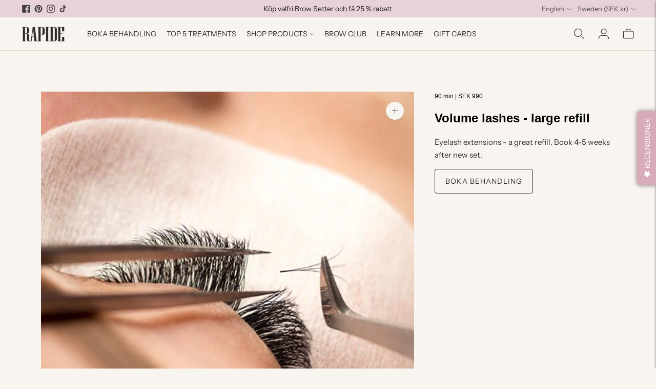

--- FILE ---
content_type: text/javascript
request_url: https://cdn.shopify.com/proxy/427fa8ec72cc43a4992add2d6e0b2b06fddf7d10cac05f305d478adf1352f7b7/tabs.tkdigital.dev/scripts/ne_smart_tabs_73b06007bba79ef98ac7bd9d6dc7b007.js?shop=rapidebrow.myshopify.com&sp-cache-control=cHVibGljLCBtYXgtYWdlPTkwMA
body_size: 13595
content:
function SmartTabs(id,appUrl,shopName){let url=window.location.protocol+'//'+window.location.host+window.location.pathname;let urlHost=window.location.protocol+'//'+window.location.host;this.load=async function(data,tobiSettings){let settings=data.settings;let colors=data.colors;let layout=data.layout;let glyphs=data.glyphs;let staticTabs=data.static_tabs;let chargesAccepted=data.charges_accepted;let showAddblock=data.show_addblock;let markupAddblock=data.markup_addblock;if(settings.shop_id===33741){getNonAsync('https://tabs.tkdigital.dev/app/tabs/'+settings.shop_id+'/settings',function(data){settings=data.settings;colors=data.colors;layout=data.layout;glyphs=data.glyphs;staticTabs=data.static_tabs;chargesAccepted=data.charges_accepted;showAddblock=data.show_addblock;markupAddblock=data.markup_addblock})}
if((url.indexOf('product')===-1&&id!==24695)||id===14378||(url==='https://hygieparis.com/'&&id===11706))return;window.tabsId=id;window.forceAccordion=id;let inPreview=window.location.href.indexOf('smart-tabs-preview')!==-1;if(!inPreview)if(!settings.enabled)return;let descriptionBlock=document.querySelector('div[itemprop=description]');if(descriptionBlock===null||descriptionBlock===undefined)descriptionBlock=document.getElementsByClassName("product-single__description")[0];if(descriptionBlock===null||descriptionBlock===undefined)descriptionBlock=document.getElementsByClassName("product-description-wrapper")[0];if(descriptionBlock===null||descriptionBlock===undefined)descriptionBlock=document.getElementsByClassName("product__description")[0];if(descriptionBlock===null||descriptionBlock===undefined)descriptionBlock=document.getElementsByClassName("description")[0];if(descriptionBlock===null||descriptionBlock===undefined)descriptionBlock=document.getElementsByClassName("product-description")[0];if(descriptionBlock===null||descriptionBlock===undefined)descriptionBlock=document.getElementsByClassName("prodescript")[0];if(descriptionBlock===null||descriptionBlock===undefined)descriptionBlock=document.getElementsByClassName("desc_div_contain")[0];if(descriptionBlock===null||descriptionBlock===undefined)descriptionBlock=document.getElementById("smart-tabs-description");if(descriptionBlock===null||descriptionBlock===undefined)descriptionBlock=document.getElementsByClassName("smart-tabs-description")[0];if(descriptionBlock===null||descriptionBlock===undefined)descriptionBlock=document.getElementsByClassName("product__info__detailed")[0];if(descriptionBlock===null||descriptionBlock===undefined)descriptionBlock=document.getElementsByClassName("ProductMeta__Description")[0];if(descriptionBlock===null||descriptionBlock===undefined)descriptionBlock=document.getElementsByClassName("product-description-wrapper")[0];if(descriptionBlock===null||descriptionBlock===undefined)descriptionBlock=document.getElementsByClassName("product-item-caption-desc")[0];if(descriptionBlock===null||descriptionBlock===undefined)descriptionBlock=document.getElementsByClassName("product__description")[0];if(descriptionBlock===null||descriptionBlock===undefined){console.log(id);console.log('Failed to find product description for SmartTabs app.');return}
let originalDescription=descriptionBlock;let tags=originalDescription.querySelectorAll(settings.header_tab_tag);let tabs=[];let excludedTabs=[];if(tags.length===0){if(!settings.is_default_tab)tabs.push({'label':null,'content':originalDescription.innerHTML.trim()});else tabs.push({'label':settings.default_tab_title===''?'Description':settings.default_tab_title,'content':originalDescription.innerHTML.trim()})}else{Array.from(originalDescription.childNodes).forEach(function(node){if(node.nodeType===3&&node.nodeValue.trim()!==""){let paragraph=document.createElement("p");paragraph.appendChild(node.cloneNode());node.parentNode.insertBefore(paragraph,node.nextSibling)}})}
let tagsCount=0;for(let i=0;i<tags.length;i++){let tag=tags[i];let nextTag=tags[i+1];let content='';if(settings.is_default_tab&&tagsCount===0){let prevElements=[];let prevElement=tag.previousElementSibling;while(prevElement){prevElements.push(prevElement);prevElement=prevElement.previousElementSibling}
prevElements.reverse().forEach(function(element){content+=element.outerHTML});if(content===''){if(nextTag!==undefined){let tempContent='';let currentNode=tag.nextElementSibling;while(currentNode&&currentNode.tagName.toLowerCase()!==nextTag.tagName.toLowerCase()){tempContent+=currentNode.outerHTML;currentNode=currentNode.nextElementSibling}
tabs.push({'label':tag.innerHTML.trim(),'content':tempContent.trim()})}else{let tempContent='';let currentNode=tag.nextElementSibling;while(currentNode){tempContent+=currentNode.outerHTML;currentNode=currentNode.nextElementSibling}
tabs.push({'label':tag.innerHTML.trim(),'content':tempContent.trim()})}
tagsCount++;continue}
tabs.push({'label':settings.default_tab_title===''?'Description':settings.default_tab_title,'content':content.trim()})}else if(tagsCount===0){let prevElements=[];let prevElement=tag.previousElementSibling;while(prevElement){prevElements.push(prevElement);prevElement=prevElement.previousElementSibling}
prevElements.reverse().forEach(function(element){content+=element.outerHTML});tabs.push({'label':null,'content':content.trim()})}
tagsCount++;if(nextTag!==undefined){content='';let currentNode=tag.nextElementSibling;while(currentNode&&currentNode.tagName.toLowerCase()!==nextTag.tagName.toLowerCase()){content+=currentNode.outerHTML;currentNode=currentNode.nextElementSibling}}else{content='';let currentNode=tag.nextElementSibling;while(currentNode){content+=currentNode.outerHTML;currentNode=currentNode.nextElementSibling}}
if(tagsCount===0)tabs.push({'label':tag.innerHTML.trim(),'content':content.trim()});else tabs.push({'label':tag.innerHTML.trim(),'content':content.trim()})}
if(settings.content_below_tabs_type!=='off'){for(let i=0;i<tabs.length;i++){let tab=tabs[i];let separatorHTag='<'+settings.content_below_tabs_heading.toLowerCase()+'>';let separatorIndex=tab.content.indexOf(separatorHTag);if(separatorIndex===-1)continue;excludedTabs.push(tab.content.substring(tab.content.indexOf(separatorHTag)));tabs[i].content=tab.content.substring(0,tab.content.indexOf(separatorHTag))}}
let product=null;for(let i=0;i<staticTabs.length;i++){let tab=staticTabs[i];if(!tab.active)continue;if(tab.type==='Tobi - SMS & Messenger marketing'){if(tobiSettings===undefined)continue;if(getCookie('tobi_smart_tabs_closed')==='true'||getCookie('mc_opted_in')===!0)continue}
if(tab.excluded_products.length>0){if(!product)product=getJSON(url+'.js');if(!product)product=window.ShopifyAnalytics.meta.product;if(!product||tab.excluded_products.includes(product.id)||tab.excluded_products.includes(product.id.toString()))continue}
if(!tab.filters_active){tabs.push({'label':tab.title,'content':tab.type!=='Custom'?null:!tab.static_content?'':tab.static_content.trim(),'type':tab.type,});continue}
if(!product)product=getJSON(url+'.js');if(!product)product=window.ShopifyAnalytics.meta.product;if(!product){tabs.push({'label':tab.title,'content':tab.type!=='Custom'?null:!tab.static_content?'':tab.static_content.trim(),'type':tab.type,});continue}
let tagExists=!1
let productExists=tab.included_products.includes(product.id)||tab.included_products.includes(product.id.toString());let collectionExists=!1;let typeExists=tab.included_types.includes(product.type.toLowerCase());let vendorExists=tab.included_vendors.includes(product.vendor.toLowerCase());async function fetchCollections(productHandle,collectionsHandle){try{const response=await fetch(`${urlHost}/apps/smarttabs/is_product_in_collection?product=${productHandle}&collections=${collectionsHandle}`);const text=await response.text();const parsedText=JSON.parse(text);collectionExists=parsedText.in_collection}catch(error){console.error('Error:',error)}}
function hasIntersection(array1,array2){if(!Array.isArray(array1))return!1;for(const element of array2){if(array1.includes(element.toLowerCase())){return!0}}
return!1}
if(tab.included_tags.length>0){tagExists=hasIntersection(tab.included_tags,product.tags)}
if(tab.included_collections.length>0){let collectionsHandle=tab.included_collections.join(",");await fetchCollections(product.handle,collectionsHandle)}
if(!productExists&&!collectionExists&&!typeExists&&!vendorExists&&!tagExists)continue;tabs.push({'label':tab.title,'content':tab.type!=='Custom'?null:!tab.static_content?'':tab.static_content.trim(),'type':tab.type,})}
descriptionBlock.style.display='none';buzzTabs().loadCss(colors,layout,settings);buzzTabs().build(tabs,excludedTabs,descriptionBlock,showAddblock,markupAddblock,id,shopName,settings,glyphs,tobiSettings);buzzTabs().generate();buzzTabs().handleEvents(settings);let maxWidth=document.querySelector('.smart-tabs-wrapper').offsetWidth-10;let tabNavWidth=document.querySelector('.smart-tabs-navigation-links').offsetWidth;let tabNavHeight=document.querySelector('.smart-tabs-navigation-links').offsetHeight;let tabNavFirstHeight=document.querySelector('.smart-tabs-navigation-li:first-child')?.offsetHeight||0;let allCurrentTabs=document.querySelectorAll('.smart-tabs-navigation-li');let allCurrentTabsWidth=Array.from(allCurrentTabs).reduce((sum,el)=>{return sum+el.offsetWidth},0);let currentWidth=document.documentElement.clientWidth;if(id===55996){maxWidth=document.querySelector('.smart-tabs-wrapper').offsetWidth+1}
let forceAccordion=!1;if(settings.switch_to_accordion==='auto_switch'){forceAccordion=allCurrentTabsWidth>=maxWidth}else{if(currentWidth<=settings.mobile_brackpoint){forceAccordion=!0}}
if(id===50305){forceAccordion=tabNavWidth>=maxWidth||tabNavHeight-10>tabNavFirstHeight}
if(settings.layout_style!=='auto'){allCurrentTabs=document.querySelectorAll('.smart-tabs-navigation-li');allCurrentTabsWidth=Array.from(allCurrentTabs).reduce((sum,el)=>{return sum+el.offsetWidth},0);window.forceAccordion=settings.layout_style==='always_accordion';buzzTabs().switchTabsAccordion(settings);return}
window.forceAccordion=forceAccordion;buzzTabs().switchTabsAccordion(settings);window.addEventListener("resize",function(){currentWidth=document.documentElement.clientWidth;maxWidth=document.querySelector('.smart-tabs-wrapper').offsetWidth-10;if(id===55996){maxWidth=document.querySelector('.smart-tabs-wrapper').offsetWidth+1}
if(settings.switch_to_accordion==='auto_switch'){forceAccordion=allCurrentTabsWidth>=maxWidth}else{if(currentWidth<=settings.mobile_brackpoint){forceAccordion=!0}else{forceAccordion=!1}}
if(id===50305){forceAccordion=tabNavWidth>=maxWidth||tabNavHeight-10>tabNavFirstHeight}
if(!window.forceAccordion&&!forceAccordion)return;if(window.forceAccordion&&forceAccordion)return;window.forceAccordion=forceAccordion;buzzTabs().switchTabsAccordion(settings)});function getCookie(name){name=name+"=";let decodedCookie=decodeURIComponent(document.cookie);let ca=decodedCookie.split(';');for(let i=0;i<ca.length;i++){let c=ca[i];while(c.charAt(0)==' '){c=c.substring(1)}
if(c.indexOf(name)==0){return c.substring(name.length,c.length)}}
return""}};function getNonAsync(url,callback){let xhr=new XMLHttpRequest();xhr.open('GET',url,!1);xhr.onload=function(){if(xhr.status===200){callback(xhr.responseText)}};xhr.send()}
function getJSON(url){let xhr;if(window.tabsId===66815){const tmpIframe=document.createElement('iframe');tmpIframe.style.setProperty('display','none');document.body.appendChild(tmpIframe);const restoredXhr=tmpIframe.contentWindow.XMLHttpRequest;xhr=new restoredXhr()}else{xhr=new XMLHttpRequest()}
xhr.open('GET',url,!1);xhr.setRequestHeader('Content-Type','application/json');xhr.send();if(xhr.status===200){return JSON.parse(xhr.responseText)}else{throw new Error('Request failed with status '+xhr.status)}}}
if(!window.hasOwnProperty('buzzTabs')){let buzzTabs=function(){let build=function(tabs,excludedTabs,descriptionBlock,showAddblock,markupAddblock,id,shopName,settings,glyphs,tobiSettings){let wrapperDiv=document.createElement('div');wrapperDiv.classList.add('smart-tabs-wrapper');wrapperDiv.classList.add('Rte');wrapperDiv.setAttribute('style','margin: 15px 0');let navigationWrapper=document.createElement('div');navigationWrapper.classList.add('smart-tabs-navigation-wrapper');let contentWrapper=document.createElement('div');contentWrapper.classList.add('smart-tabs-content-wrapper');let navigationLinks=document.createElement('div');navigationLinks.classList.add('smart-tabs-navigation-links');navigationLinks.setAttribute('role','tablist');navigationLinks.setAttribute('aria-label','Smart Tabs');if(settings.allow_multiple_open_accordion&&settings.layout_style!=='always_tabs'){navigationLinks.setAttribute('aria-multiselectable','true')}else{navigationLinks.setAttribute('aria-multiselectable','false')}
let nextTabActive=settings.open_first_accordion;for(let i=0;i<tabs.length;i++){let tab=tabs[i];if(i===0&&!tab.label){let untabbedContent=document.createElement('div');untabbedContent.classList.add('smart-tabs-untabbed-content');untabbedContent.innerHTML=tab.content;wrapperDiv.appendChild(untabbedContent);continue}
let navigationLi=document.createElement('div');if(nextTabActive)navigationLi.classList.add('smart-tabs-navigation-li-active');navigationLi.classList.add('smart-tabs-navigation-li');navigationLi.setAttribute('id','link-id'+i);navigationLi.setAttribute('role','tab');navigationLi.setAttribute('aria-controls','smart-tabs-content-'+i);navigationLi.setAttribute('data-tab-link-id',i);navigationLi.setAttribute('tabindex',-1);navigationLi.setAttribute('aria-selected','false');navigationLi.innerHTML=tab.label;let plusSymbol=document.createElement('span');plusSymbol.classList.add('smart-tabs-accordion-symbol','smart-tabs-accordion-plus');if(glyphs.close!==""){plusSymbol.innerHTML=`<img src="${glyphs.close}" alt="close icon" width="20" height="20">`}
navigationLi.append(plusSymbol);let minusSymbol=document.createElement('span');minusSymbol.classList.add('smart-tabs-accordion-symbol','smart-tabs-accordion-minus');if(glyphs.open!==""){minusSymbol.innerHTML=`<img src="${glyphs.open}" alt="open icon" width="20" height="20">`}
navigationLi.append(minusSymbol);navigationLinks.append(navigationLi);let contentBlock=document.createElement('div');if(nextTabActive){contentBlock.classList.add('smart-tabs-content-block-active');nextTabActive=!1}
contentBlock.classList.add('smart-tabs-content-block');contentBlock.setAttribute('id','smart-tabs-content-'+i);contentBlock.setAttribute('role','tabpanel');contentBlock.setAttribute('aria-labelledby','link-id'+i);contentBlock.setAttribute('tabindex',0);contentBlock.innerHTML=tab.content;if(tab.type!==undefined){if(tab.type==='Custom')contentBlock.innerHTML=tab.content;else if(tab.type==='Judge.me reviews')contentBlock.innerHTML='<div class="static-tab-content" id="smart-tabs-judge-me-reviews"></div>';else if(tab.type==='Shopify reviews')contentBlock.innerHTML='<div class="static-tab-content" id="smart-tabs-shopify-reviews"></div>';else if(tab.type==='YotPo reviews')contentBlock.innerHTML='<div class="static-tab-content" id="smart-tabs-yotpo-reviews"></div>';else if(tab.type==='Loox')contentBlock.innerHTML='<div class="static-tab-content" id="smart-tabs-loox-reviews"></div>';else if(tab.type==='Stamped')contentBlock.innerHTML='<div class="static-tab-content" id="smart-tabs-stamped-reviews"></div>';else if(tab.type==='Ali')contentBlock.innerHTML='<div class="static-tab-content" id="smart-tabs-ali-reviews"></div>';else if(tab.type==='Fera')contentBlock.innerHTML='<div class="static-tab-content" id="smart-tabs-fera-reviews"></div>';else if(tab.type==='Tobi - SMS & Messenger marketing'&&tobiSettings!==undefined)contentBlock.innerHTML='<div class="static-tab-content" id="smart-tabs-tobi-block"></div>'}
contentWrapper.append(contentBlock)}
let excludedHTML='';for(let i=0;i<excludedTabs.length;i++){let tab=excludedTabs[i];excludedHTML+=tab}
navigationWrapper.append(navigationLinks);wrapperDiv.append(navigationWrapper);wrapperDiv.append(contentWrapper);if(showAddblock){let branding=document.createElement("div");branding.classList.add("smart-tabs-branding");branding.insertAdjacentHTML("beforeend",markupAddblock);wrapperDiv.append(branding)}
if(excludedHTML!==''){let excludedContent=document.createElement('div');excludedContent.classList.add('smart-tabs-excluded-content');excludedContent.innerHTML=excludedHTML;wrapperDiv.append(excludedContent)}
if(settings.has_static_content){let staticContent=document.createElement('div');staticContent.classList.add('smart-tabs-static-content');staticContent.style.padding='15px 0';staticContent.innerHTML=settings.static_content;wrapperDiv.appendChild(staticContent)}
descriptionBlock.parentNode.insertBefore(wrapperDiv,descriptionBlock.nextSibling)};let loadCss=function(colors,layout,settings){let customCss='';customCss+='.smart-tabs-navigation-li.smart-tabs-navigation-accordion{margin: 0 !important; }';if(layout.content_border_width<=1&&layout.border_width<=1)
customCss+='.smart-tabs-content-wrapper{margin-top: -1px;}';customCss+='.smart-tabs-navigation-li{display: inline-block;cursor:pointer;padding: 13px 15px;position:relative;}';customCss+='.smart-tabs-navigation-li.smart-tabs-navigation-accordion{display: block;cursor:pointer;padding: 13px 15px;position:relative;margin: 0;display: flex;align-items: center;    justify-content: space-between;}';if(settings.glyphs_align==="left"){customCss+='.smart-tabs-navigation-li.smart-tabs-navigation-accordion{flex-direction: row-reverse;}'}else if(settings.glyphs_align==="right"){customCss+='.smart-tabs-navigation-li.smart-tabs-navigation-accordion{flex-direction: row;}'}
customCss+='.smart-tabs-navigation-li{background-color: '+colors.inactive_background_color+';color: '+colors.inactive_text_color+'!important;}';customCss+='.smart-tabs-navigation-li{border: '+layout.border_width+'px solid '+colors.border_color+'; border-radius: '+layout.border_radius+'px;}';customCss+='.smart-tabs-navigation-li{font-size: '+layout.font_size+';line-height: '+(layout.heading_height==='auto'?'10px':layout.heading_height)+'}';customCss+='.smart-tabs-navigation-li{margin: '+layout.tab_margin_top+'px '+layout.tab_margin_right+'px '+layout.tab_margin_bottom+'px '+layout.tab_margin_left+'px;}';if(!(layout.border_width!=1||layout.border_radius>0||layout.content_border_width!=1||layout.content_border_radius>0||layout.tab_margin_bottom!=0))
customCss+='.smart-tabs-navigation-li {border-bottom: none;}.smart-tabs-navigation-li.smart-tabs-navigation-accordion{border: '+layout.border_width+'px solid '+colors.content_border_color+';}.smart-tabs-navigation-li.smart-tabs-navigation-accordion:not(:last-child){border-bottom: none;}';if(layout.title_font_style==='italic')customCss+='.smart-tabs-navigation-li{font-style: italic;}';if(layout.title_font_style==='bold')customCss+='.smart-tabs-navigation-li{font-weight: bold;}';customCss+='.smart-tabs-navigation-li:not(.smart-tabs-navigation-li-active):hover {background-color: '+layout.tab_hover_color+';}';customCss+='.smart-tabs-navigation-li-active{background-color: '+colors.title_background_color+';color: '+colors.title_text_color+'!important;}';customCss+='.smart-tabs-navigation-li-active{border: '+layout.border_width+'px solid '+colors.content_border_color+'; border-radius: '+layout.border_radius+'px;}';if(!(layout.border_width>1||layout.border_radius>1||layout.content_border_width!=1||layout.content_border_radius>1||layout.tab_margin_bottom>0))
customCss+='.smart-tabs-navigation-li-active{border-bottom: '+layout.border_width+'px solid '+colors.content_background_color+' !important;margin: '+layout.tab_margin_top+'px '+layout.tab_margin_right+'px 0 '+layout.tab_margin_left+'px !important;}';customCss+='.smart-tabs-content-block {background-color: '+colors.content_background_color+'; color: '+colors.content_text_color+'; padding: '+layout.content_padding+'px; }';customCss+='.smart-tabs-content-block p {background-color: '+colors.content_background_color+'; color: '+colors.content_text_color+' !important; word-wrap: break-word;}';customCss+='.smart-tabs-content-block > *:first-child {margin-block-start: 0;}';customCss+='.smart-tabs-static-content * {word-wrap: break-word;}';customCss+='.smart-tabs-content-block {border: '+layout.content_border_width+'px solid '+colors.content_border_color+'; border-radius: '+layout.content_border_radius+'px;}';customCss+='.smart-tabs-content-block-clone {display: block !important;}';customCss+='.smart-tabs-content-block img {max-width: 100%; height: auto;}';customCss+='.smart-tabs-content-block-clone + .smart-tabs-navigation-li.smart-tabs-navigation-accordion {border-top: none;}';if(settings.custom_css_active)customCss+=settings.custom_css;if(settings.content_below_tabs_type==='on')
customCss+='.smart-tabs-excluded-content '+settings.content_below_tabs_heading.toLowerCase()+' {display:none;}';const styleElement=document.createElement("style");styleElement.setAttribute("type","text/css");const cssText=`
      .smart-tabs-wrapper { clear: both; }
      .smart-tabs-navigation-li { font-weight: 600; }
      .smart-tabs-navigation-li-active { font-weight: 400; }
      .smart-tabs-navigation-wrapper { text-align: left; }
      .smart-tabs-navigation-links { display: block; }
      .smart-tabs-content-block-active { display: block !important; }
      .smart-tabs-content-block { display: none; }
      .smart-tabs-untabbed-content, .smart-tabs-excluded-content { padding: 15px 0; }
      #ruler { visibility: hidden; white-space: nowrap; }
      .smart-tabs-branding { text-align: right; font-size: 11px; margin-top: 5px; display: block !important; }
      .smart-tabs-branding a { border-bottom: 0 !important; text-decoration: none !important; }
      ${customCss}
    `;styleElement.appendChild(document.createTextNode(cssText));document.head.appendChild(styleElement)};let generate=function(){let shopifySource=document.getElementById("shopify-product-reviews");let shopifyTarget=document.getElementById("smart-tabs-shopify-reviews");if(shopifySource&&shopifyTarget)shopifyTarget.appendChild(shopifySource);let judgeMeSource=document.getElementById("judgeme_product_reviews");let judgeMeTarget=document.getElementById("smart-tabs-judge-me-reviews");if(judgeMeSource&&judgeMeTarget)judgeMeTarget.appendChild(judgeMeSource);let yotPoSource=document.getElementsByClassName("yotpo-main-widget");let yotPoTarget=document.getElementById("smart-tabs-yotpo-reviews");if(yotPoSource.length>0&&yotPoTarget)yotPoTarget.appendChild(yotPoSource[0]);let looxSource=document.getElementById("looxReviews");let looxTarget=document.getElementById("smart-tabs-loox-reviews");if(looxSource&&looxTarget)looxTarget.appendChild(looxSource);let stampedSource=document.getElementById("stamped-main-widget");let stampedTarget=document.getElementById("smart-tabs-stamped-reviews");if(stampedSource&&stampedTarget)stampedTarget.appendChild(stampedSource);let aliSource=document.getElementById("shopify-ali-review");let aliTarget=document.getElementById("smart-tabs-ali-reviews");if(aliSource&&aliTarget)aliTarget.appendChild(aliSource);let productId='';if(Shopify.designMode){try{const tag=document.querySelector("#OnlineStoreEditorData");const data=JSON.parse(tag.textContent);if(data.template&&data.template.basename==="product"){productId=data.template.resource.gid.split("gid://shopify/Product/").pop()}}catch(error){console.log(error)}}else{productId=window.ShopifyAnalytics.meta.product.id}
let feraTarget=document.getElementById("smart-tabs-fera-reviews");if(feraTarget)feraTarget.innerHTML=`<div data-fera-container="product_reviews" data-product-id=${productId}></div>`;let kiwiSource=document.getElementById("KiwiSizingChart");let kiwiTarget=document.getElementById("kiwi-sizing-guide");if(kiwiSource&&kiwiTarget)kiwiTarget.appendChild(kiwiSource);};const waitForElement=(selector)=>{return new Promise(resolve=>{if(document.querySelector(selector)){return resolve(document.querySelector(selector))}
const observer=new MutationObserver(mutations=>{if(document.querySelector(selector)){resolve(document.querySelector(selector));observer.disconnect()}});observer.observe(document.body,{childList:!0,subtree:!0})})}
let handleEvents=function(settings){let currentTabs=document.querySelectorAll(".smart-tabs-navigation-li");currentTabs.forEach(function(currentTab){currentTab.addEventListener("click",function(){let clickedLink=this;let linkId=clickedLink.dataset.tabLinkId;let tabsContent=document.querySelector('.smart-tabs-content-wrapper');let activeLi=document.querySelectorAll('.smart-tabs-navigation-li.smart-tabs-navigation-li-active');if(!window.forceAccordion||!settings.allow_multiple_open_accordion){activeLi.forEach(function(link){link.setAttribute('tabindex',-1);link.setAttribute('aria-selected','false')})}
if(activeLi.length>0&&!settings.allow_multiple_open_accordion){let activeLinkId=activeLi[0].dataset.tabLinkId;let contentToAppend=document.querySelector('#smart-tabs-content-'+activeLinkId);contentToAppend.classList.remove('smart-tabs-content-block-clone');contentToAppend.setAttribute('aria-hidden',!0);tabsContent.appendChild(contentToAppend)}
if(!window.forceAccordion){let allTabs=document.querySelectorAll('.smart-tabs-navigation-li');allTabs.forEach(function(tab){tab.classList.remove('smart-tabs-navigation-li-active')});clickedLink.classList.add('smart-tabs-navigation-li-active');clickedLink.setAttribute('tabindex','0');clickedLink.setAttribute('aria-selected','true');let contentBlocksCloneToRemove=document.querySelectorAll('.smart-tabs-content-block-clone');contentBlocksCloneToRemove.forEach(function(element){element.remove()});let contentBlocksToRemove=document.querySelectorAll('.smart-tabs-content-block');contentBlocksToRemove.forEach(function(element){element.classList.remove('smart-tabs-content-block-active');element.setAttribute('aria-hidden','true')});let contentElement=document.querySelector('#smart-tabs-content-'+linkId);contentElement.classList.add('smart-tabs-content-block-active');contentElement.setAttribute('aria-hidden','false');return}
if(clickedLink.classList.contains('smart-tabs-navigation-li-active')){clickedLink.classList.remove('smart-tabs-navigation-li-active');clickedLink.setAttribute('tabindex','-1');clickedLink.setAttribute('aria-selected','false');clickedLink.setAttribute('aria-expanded','false');let plusIcon=clickedLink.querySelector('.smart-tabs-accordion-plus');let minusIcon=clickedLink.querySelector('.smart-tabs-accordion-minus');plusIcon.style.display='inline';minusIcon.style.display='none';if(!settings.allow_multiple_open_accordion){let elementsToRemove=document.querySelectorAll('.smart-tabs-content-block-clone');elementsToRemove.forEach(function(element){element.remove()})}else{let nextCloneElement=clickedLink.nextElementSibling;if(nextCloneElement&&nextCloneElement.classList.contains('smart-tabs-content-block-clone')){nextCloneElement.classList.remove('smart-tabs-content-block-clone');nextCloneElement.setAttribute('aria-hidden','true');tabsContent.appendChild(nextCloneElement)}}}else{clickedLink.classList.add('smart-tabs-navigation-li-active');clickedLink.setAttribute('tabindex','0');clickedLink.setAttribute('aria-selected','true');clickedLink.setAttribute('aria-expanded','true');if(!settings.allow_multiple_open_accordion){document.querySelectorAll('.smart-tabs-accordion-minus').forEach(function(element){element.style.display='none'});document.querySelectorAll('.smart-tabs-navigation-li').forEach(function(element){element.classList.remove('smart-tabs-navigation-li-active')});document.querySelectorAll('.smart-tabs-content-block-clone').forEach(function(element){element.remove()});document.querySelectorAll('.smart-tabs-content-block').forEach(function(element){element.classList.remove('smart-tabs-content-block-active')});document.querySelectorAll('.smart-tabs-accordion-plus').forEach(function(element){element.style.display='inline'});clickedLink.classList.add('smart-tabs-navigation-li-active');clickedLink.setAttribute('tabindex','0');clickedLink.setAttribute('aria-selected','true');document.querySelectorAll('.smart-tabs-navigation-li.smart-tabs-navigation-accordion').forEach(function(element){element.setAttribute('aria-expanded','false')});clickedLink.setAttribute('aria-expanded','true')}
let contentElement=document.getElementById('smart-tabs-content-'+linkId);contentElement.classList.add('smart-tabs-content-block-clone');contentElement.setAttribute('aria-hidden','false');clickedLink.after(contentElement);clickedLink.querySelector('.smart-tabs-accordion-minus').style.display='inline';clickedLink.querySelector('.smart-tabs-accordion-plus').style.display='none'}})})}
let switchTabsAccordion=function(settings){let tabsContent=document.querySelector('.smart-tabs-content-wrapper');let navigationLinks=document.querySelectorAll('.smart-tabs-navigation-li');let activeLink=document.querySelector('.smart-tabs-navigation-li-active');navigationLinks.forEach(function(link){link.classList.remove('smart-tabs-navigation-li-active')});if(!activeLink){activeLink=navigationLinks[0];activeLink?.setAttribute('tabindex','0');activeLink?.setAttribute('aria-selected','true')}
if(window.forceAccordion){document.querySelectorAll('.smart-tabs-navigation-li.smart-tabs-navigation-accordion').forEach(function(element){element.setAttribute('aria-expanded','false')});document.querySelectorAll('.smart-tabs-navigation-li.smart-tabs-navigation-accordion.smart-tabs-navigation-li-active').forEach(function(element){element.setAttribute('aria-expanded','true')})}
if(window.forceAccordion&&settings.allow_multiple_open_accordion){document.querySelectorAll('.smart-tabs-navigation-links').forEach(function(link){link.setAttribute('aria-multiselectable','true')})}else{document.querySelectorAll('.smart-tabs-navigation-links').forEach(function(link){link.setAttribute('aria-multiselectable','false')})}
if(!window.forceAccordion&&settings.allow_multiple_open_accordion){document.querySelectorAll('.smart-tabs-navigation-li').forEach(function(element){element.setAttribute('aria-selected','false')});document.querySelectorAll('.smart-tabs-navigation-li.smart-tabs-navigation-li-active').forEach(function(element){element.setAttribute('aria-selected','false')})}
if(window.forceAccordion&&!settings.open_first_accordion){document.querySelector('.smart-tabs-navigation-links').style.display='block';navigationLinks.forEach(function(link){link.classList.add('smart-tabs-navigation-accordion');link.setAttribute('tabindex','-1');link.setAttribute('aria-selected','false');link.setAttribute('aria-expanded','false')});document.querySelectorAll('.smart-tabs-content-block-clone').forEach(function(element){element.remove()});navigationLinks.forEach(function(link){link.querySelector('.smart-tabs-accordion-plus').style.display='inline';link.querySelector('.smart-tabs-accordion-minus').style.display='none'});document.querySelectorAll('.smart-tabs-content-block').forEach(function(block){block.classList.remove('smart-tabs-content-block-active');block.setAttribute('aria-hidden','true')});return}
if(!activeLink)return;activeLink.classList.add('smart-tabs-navigation-li-active');activeLink.setAttribute('tabindex','0');activeLink.setAttribute('aria-selected','true');let activeLinkId=activeLink.dataset.tabLinkId;if(window.forceAccordion){document.querySelector('.smart-tabs-navigation-links').style.display='block';navigationLinks.forEach(function(link){link.classList.add('smart-tabs-navigation-accordion')});document.querySelectorAll('.smart-tabs-navigation-li.smart-tabs-navigation-accordion').forEach(function(item){item.setAttribute('aria-expanded','false')});document.querySelectorAll('.smart-tabs-navigation-li.smart-tabs-navigation-accordion.smart-tabs-navigation-li-active').forEach(function(item){item.setAttribute('aria-expanded','true')});document.querySelectorAll('.smart-tabs-content-block-clone').forEach(function(element){element.remove()});navigationLinks.forEach(function(link){link.querySelector('.smart-tabs-accordion-plus').style.display='inline';link.querySelector('.smart-tabs-accordion-minus').style.display='none'});document.querySelectorAll('.smart-tabs-content-block').forEach(function(block){block.classList.remove('smart-tabs-content-block-active');block.setAttribute('aria-hidden','true')});let contentElement=document.getElementById('smart-tabs-content-'+activeLinkId);contentElement.classList.add('smart-tabs-content-block-clone');contentElement.setAttribute('aria-hidden','false');activeLink.after(contentElement);activeLink.querySelector('.smart-tabs-accordion-minus').style.display='inline';activeLink.querySelector('.smart-tabs-accordion-plus').style.display='none';return}
navigationLinks.forEach(function(link){link.querySelector('.smart-tabs-accordion-plus').style.display='none';let minusIcon=link.querySelector('.smart-tabs-accordion-minus').style.display='none';link.classList.remove('smart-tabs-navigation-accordion')});let prevActiveContentBlocks=document.querySelectorAll('.smart-tabs-content-block-clone');prevActiveContentBlocks.forEach(function(block){block.classList.remove('smart-tabs-content-block-clone');tabsContent.appendChild(block)});let contentBlocks=document.querySelectorAll('.smart-tabs-content-block');contentBlocks.forEach(function(block){block.classList.remove('smart-tabs-content-block-active');block.setAttribute('aria-hidden','true')});let activeContentBlock=document.getElementById('smart-tabs-content-'+activeLinkId);activeContentBlock.classList.add('smart-tabs-content-block-active');activeContentBlock.setAttribute('aria-hidden','false');if(!window.forceAccordion){navigationLinks.forEach(function(link){link.removeAttribute('aria-expanded')})}};return{build:build,generate:generate,loadCss:loadCss,handleEvents:handleEvents,switchTabsAccordion:switchTabsAccordion,}};window.buzzTabs=buzzTabs}
tabsLoader=function(){(function(){(new SmartTabs(54142,'https://tabs.tkdigital.dev','rapidebrow.myshopify.com')).load({"settings":{"id":54142,"shop_id":54142,"enabled":!0,"is_default_tab":!0,"default_tab_title":"Beskrivning","header_tab_tag":"H5","content_below_tabs_type":"off","content_below_tabs_heading":"H6","is_accordion_view":1,"layout_style":"always_accordion","open_first_accordion":!0,"allow_multiple_open_accordion":!1,"switch_to_accordion":"auto_switch","mobile_brackpoint":"640","deep_links":!1,"has_static_content":!1,"static_content":null,"custom_css_active":!0,"custom_css":".smart-tabs-navigation-li {font-family: 'Neue Haas Unica', sans-serif !important;}\n.smart-tabs-content-block {font-family: 'Neue Haas Unica', sans-serif !important;}\n\n.smart-tabs-content-block ul li {list-style: disc;margin-left: 15px;}","glyphs_type":"none","glyphs_align":"right","created_at":"2021-05-20 08:10:19","updated_at":"2024-01-05 11:02:17"},"static_tabs":[{"id":125129,"shop_id":54142,"title":"Anv\u00e4ndning","label":null,"type":"Custom","static_content":"<p class=\"p1\">Dra av lite produkt fr&aring;n borsten och placera den intill h&aring;rr&ouml;tterna. Borsta med f&ouml;rsiktiga dra upp&aring;t eller i annan &ouml;nskad riktning. Forma brynen med borsten tills du k&auml;nner dig n&ouml;jd. Formulan kommer sedan att fixeras under tiden produkten torkar.&nbsp;<\/p>","collections":"[]","filters_active":!0,"included_collections":[],"included_types":[],"included_vendors":[],"included_products":[4969651568773],"excluded_products":[],"included_tags":[],"active":!0,"order_number":0,"created_at":"2021-05-20 08:59:19","updated_at":"2021-06-09 14:06:05"},{"id":128134,"shop_id":54142,"title":"Anv\u00e4ndning","label":null,"type":"Custom","static_content":"<p><span class=\"JsGRdQ\">B&ouml;rja fylla<\/span> <span class=\"JsGRdQ\">i l&auml;ngs med med linjen undertill &ouml;gonbrynet, forts&auml;tt sedan upp fr&aring;n h&ouml;gsta punkten p&aring; brynet och ner vid &ouml;vre delen av vingen. Borsta in f&auml;rgen och forts&auml;tt sedan ovanifr&aring;n mitten och ner samt fyll i hela vingen. Addera ett par l&aring;tsas-str&aring;n i b&ouml;rjan av<\/span> <span class=\"JsGRdQ\">brynet och borsta sedan f&auml;rgen tills du &auml;r n&ouml;jd me stylingen. Avsluta med en f&auml;rgad eller transparent Brow Gel.<\/span><\/p>","collections":"[]","filters_active":!0,"included_collections":[],"included_types":[],"included_vendors":[],"included_products":[4445704454277,"8730291011907"],"excluded_products":[],"included_tags":[],"active":!0,"order_number":2,"created_at":"2021-06-09 21:00:46","updated_at":"2024-04-11 12:50:01"},{"id":128140,"shop_id":54142,"title":"Anv\u00e4ndning","label":null,"type":"Custom","static_content":"<p class=\"_04xlpA direction-ltr align-start para-style-body\"><span class=\"JsGRdQ\">Anv&auml;nd ett pump till &ouml;gonen, samt tv&aring;-tre till resten av ansiktet. F&ouml;rdela produkten med cirkul&auml;ra r&ouml;relser &ouml;ver hela ansiktet och lite extra noga kring &ouml;gon. Sk&ouml;lj av med ljummet vatten och repetera om n&ouml;dv&auml;ndigt.<\/span><\/p>\n<p class=\"_04xlpA direction-ltr align-start para-style-body\"><span class=\"JsGRdQ\">F&ouml;r extra noggrann reng&ouml;ring av bryn eller fransar, anv&auml;nd tillsammans med v&aring;r borste Duo Brush.<\/span><\/p>","collections":"[]","filters_active":!0,"included_collections":[],"included_types":[],"included_vendors":[],"included_products":["7642362314966"],"excluded_products":[],"included_tags":[],"active":!0,"order_number":3,"created_at":"2021-06-09 21:14:03","updated_at":"2022-06-21 14:38:05"},{"id":128152,"shop_id":54142,"title":"Anv\u00e4ndning","label":null,"type":"Custom","static_content":"<p>Slut h&aring;rbandet bakom nacken. Sp&auml;nn det med hj&auml;lp av kardborrebandet framme i pannan och skjut bak det s&aring; att hela ansiktet blir fritt fr&aring;n h&aring;r.<\/p>","collections":"[]","filters_active":!0,"included_collections":[],"included_types":[],"included_vendors":[],"included_products":[4835614326917],"excluded_products":[],"included_tags":[],"active":!0,"order_number":11,"created_at":"2021-06-09 21:25:04","updated_at":"2021-06-09 21:26:05"},{"id":128157,"shop_id":54142,"title":"Anv\u00e4ndning","label":null,"type":"Custom","static_content":"<p>En refill till din <strong>Brow Twist Refillable<\/strong> penna som du enkelt byter ut n&auml;r du beh&ouml;ver, ist&auml;llet f&ouml;r att k&ouml;pa en helt ny penna varje g&aring;ng den tar slut. Skruva bort den tomma hylsan f&ouml;rst, skruva sedan i den nya tills du h&ouml;r ett litet klick.<\/p>\n<p><span class=\"JsGRdQ\">B&ouml;rja fylla<\/span> <span class=\"JsGRdQ\">i l&auml;ngs med med linjen undertill &ouml;gonbrynet, forts&auml;tt sedan upp fr&aring;n h&ouml;gsta punkten p&aring; brynet och ner vid &ouml;vre delen av vingen. Borsta in f&auml;rgen och forts&auml;tt sedan ovanifr&aring;n mitten och ner samt fyll i hela vingen. Addera ett par l&aring;tsas-str&aring;n i b&ouml;rjan av<\/span> <span class=\"JsGRdQ\">brynet och borsta sedan f&auml;rgen tills du &auml;r n&ouml;jd me stylingen. Avsluta med en f&auml;rgad eller transparent Brow Gel.<\/span><\/p>","collections":"[]","filters_active":!0,"included_collections":[],"included_types":[],"included_vendors":[],"included_products":["8730292912451"],"excluded_products":[],"included_tags":[],"active":!0,"order_number":15,"created_at":"2021-06-09 21:30:58","updated_at":"2023-12-04 10:51:51"},{"id":128158,"shop_id":54142,"title":"Anv\u00e4ndning","label":null,"type":"Custom","static_content":"<p>V&aring;r brynpincett &auml;r<strong>&nbsp;<\/strong>specialtillverkad f&ouml;r att ligga l&auml;tti handen och ha ett enkelt nyp-grepp med smala sk&auml;rblad, perfekt slipad f&ouml;r att enkelt ta bort o&ouml;nskade brynstr&aring;n. Plocka alltid p&aring; rengjord hud, n&auml;ra hudytan, medh&aring;rs och f&ouml;rsiktigt! Applicera g&auml;rna v&aring;r&nbsp;<a title=\"Aloe Vera After Threading Gel\" href=\"https:\/\/rapidebrowlashbar.com\/products\/aloevera-after-threading-gel\" target=\"_blank\" rel=\"noopener\">Aloe Vera After Threading Gel<\/a>&nbsp;f&ouml;r att svalka och lugna huden efter behandlingen.<\/p>","collections":"[]","filters_active":!0,"included_collections":[],"included_types":[],"included_vendors":[],"included_products":[4445832249477],"excluded_products":[],"included_tags":[],"active":!0,"order_number":16,"created_at":"2021-06-09 21:31:48","updated_at":"2021-06-09 21:32:30"},{"id":125130,"shop_id":54142,"title":"Ingredienser","label":null,"type":"Custom","static_content":"<p>INCI<br \/>Aqua, Vp\/Va Copolymer, Butylene Glycol, Ammonium Acryloyldimethyltaurate\/Vp Copolymer, Phenoxyethanol, Pentylene Glycol, Glycerin, Peg-40 Hydrogenated Castor Oil, Caprylyl Glycol, Decylene Glycol, Panthenol, Ethylhexylglycerin, Ppg-26-Buteth-26<\/p>","collections":"[]","filters_active":!0,"included_collections":[],"included_types":[],"included_vendors":[],"included_products":[4969651568773],"excluded_products":[],"included_tags":[],"active":!0,"order_number":18,"created_at":"2021-05-20 09:00:09","updated_at":"2021-09-09 12:29:57"},{"id":128154,"shop_id":54142,"title":"Material","label":null,"type":"Custom","static_content":"<p>Produkten &auml;r tillverkad av tr&auml;, metall och borste med tagel och syntetisk nylon.<\/p>","collections":"[]","filters_active":!0,"included_collections":[],"included_types":[],"included_vendors":[],"included_products":[4445727326341],"excluded_products":[],"included_tags":[],"active":!0,"order_number":27,"created_at":"2021-06-09 21:27:54","updated_at":"2021-06-09 21:33:17"},{"id":125116,"shop_id":54142,"title":"K\u00f6pvillkor & returpolicy","label":"How to prepare return policy.","type":"Custom","static_content":"<p>Du hittar v&aring;ra k&ouml;pvillkor &amp; returpolicy <span style=\"text-decoration: underline;\"><a href=\"https:\/\/rapidebrowlashbar.com\/pages\/kopvillkor-returpolicy\" target=\"_blank\" rel=\"noopener\">h&auml;r.<\/a><\/span><\/p>","collections":null,"filters_active":!1,"included_collections":[],"included_types":[],"included_vendors":[],"included_products":[],"excluded_products":[],"included_tags":[],"active":!0,"order_number":29,"created_at":"2021-05-20 08:10:19","updated_at":"2021-07-07 09:33:52"},{"id":136465,"shop_id":54142,"title":"Ingredienser","label":null,"type":"Custom","static_content":"<p>INCI<br \/>Aqua, Sucrose, Sodium Palmate, Sodium Palm Kernelate, Sorbitol, Glycerin,Propylene Glycol, Butylene Glycol, Sodium Lauryl Sulfate, Hamamelis Virginiana Leaf Extract, Chamomilla Recutita (Matricaria) Flower Extract, Sodium Benzoate, Phenoxyethanol, Panthenol, Ethylhexylglycerin<\/p>\n<p><em>Varning! Sk&ouml;lj omg&aring;ende med vatten om du r&aring;kar f&aring; in produkten i &ouml;gonen.&nbsp;<\/em><\/p>","collections":"[]","filters_active":!0,"included_collections":[],"included_types":[],"included_vendors":[],"included_products":[7085517045923],"excluded_products":[],"included_tags":[],"active":!0,"order_number":30,"created_at":"2021-08-18 11:44:39","updated_at":"2021-09-09 12:28:49"},{"id":136466,"shop_id":54142,"title":"Anv\u00e4ndning","label":null,"type":"Custom","static_content":"<p>F&ouml;r att f&aring; ut s&aring; mycket som m&ouml;jligt av produkten Brow Lift Soap har vi satt ihop fyra steg som du kan f&ouml;lja n&auml;r du anv&auml;nder produkten.&nbsp;<\/p>\n<p><strong>Bend<\/strong> - B&ouml;j toppen p&aring; den tillh&ouml;rande spolborsten horisontellt<\/p>\n<p><strong>Wet <\/strong>- Bl&ouml;t borsten l&auml;tt med vatten&nbsp;<\/p>\n<p><strong>Lift<\/strong> - Gnugga upp &ouml;nskad m&auml;ngd produkt och jobba in den i &ouml;gonbrynet fr&aring;n roten och upp&aring;t&nbsp;<\/p>\n<p><strong>Set<\/strong> - N&auml;r du &auml;r n&ouml;jd med din form p&aring; brynen - tryck mycket l&auml;tt p&aring; brynet med din fingertopp f&ouml;r att f&aring; formen att f&auml;sta b&auml;ttre och h&aring;lla sig p&aring; plats<\/p>","collections":"[]","filters_active":!0,"included_collections":[],"included_types":[],"included_vendors":[],"included_products":[7085517045923],"excluded_products":[],"included_tags":[],"active":!0,"order_number":31,"created_at":"2021-08-18 11:46:02","updated_at":"2021-08-31 14:48:41"},{"id":138497,"shop_id":54142,"title":"Vilken nyans passar mig?","label":null,"type":"Custom","static_content":"<p class=\"Default\"><span style=\"font-size: 10.5pt; font-family: 'Segoe UI',sans-serif;\">Varje <strong>Calming BB Concealer <\/strong>har tv&aring; nyanser, en p&aring; vardera sida. <\/span><span style=\"font-size: 10.5pt; font-family: 'Segoe UI',sans-serif;\">Om du vill f&ouml;rst&auml;rka din brynstyling kan det vara bra att v&auml;lja en lite ljusare nyans &auml;n du skulle ha i resten av ansiktet.<br \/><\/span><span style=\"font-size: 10.5pt; font-family: 'Segoe UI',sans-serif;\"><br \/><\/span><span style=\"font-size: 10.5pt; font-family: 'Segoe UI',sans-serif;\"><strong>Neutral Light 1 <\/strong>&ndash; Ljust beige ton med kalla undertoner<br \/><\/span><span style=\"font-size: 10.5pt; font-family: 'Segoe UI',sans-serif;\"><strong>Neutral Light 2 <\/strong>&ndash; Neutral beige med neutral underton<\/span><\/p>\n<p class=\"Default\"><span style=\"font-size: 10.5pt; font-family: 'Segoe UI',sans-serif;\"><strong>Warm Olive 3<\/strong>&nbsp;&ndash; Medium beige ton med gyllene neutrala undertoner<br \/><\/span><span style=\"font-size: 10.5pt; font-family: 'Segoe UI',sans-serif;\"><strong>Warm Olive 4<\/strong> &ndash; Medium\/tan beige ton med gyllene varma undertoner <\/span><\/p>","collections":"[]","filters_active":!0,"included_collections":[],"included_types":[],"included_vendors":[],"included_products":[7176367898787],"excluded_products":[],"included_tags":[],"active":!0,"order_number":32,"created_at":"2021-09-08 11:55:57","updated_at":"2021-09-13 14:42:26"},{"id":138498,"shop_id":54142,"title":"Anv\u00e4ndning","label":null,"type":"Custom","static_content":"<p>F&ouml;r extra proffsig applicering rekommenderar vi att anv&auml;nda v&aring;r <a href=\"https:\/\/rapidebrowlashbar.com\/products\/duo-brush\" target=\"_blank\" rel=\"noopener\">Duo Brush<\/a> f&ouml;r enkel definition och blending f&ouml;r ett naturligt resultat. &nbsp;<\/p>","collections":"[]","filters_active":!0,"included_collections":[],"included_types":[],"included_vendors":[],"included_products":[7176367898787],"excluded_products":[],"included_tags":[],"active":!0,"order_number":33,"created_at":"2021-09-08 11:57:18","updated_at":"2021-09-09 12:34:34"},{"id":138499,"shop_id":54142,"title":"Ingredienser","label":null,"type":"Custom","static_content":"<p>INCI<br \/>Dimethicone Titanium Dioxide Ci 77891, Phenyl Trimethicone, Squalane, Octyldodecanol, Polyethylene, Dipentaerythrityl, Hexahydroxystearate\/Hexastearate\/Hexarosinate Mica, Synthetic Wax, Boron Nitride, Polymethylsilsesquioxane, Silica, Magnesium Aluminum Silicate, Microcrystalline Wax (Cera Microcristallina), Zinc Oxide, Lauryl Methacrylate\/Glycol Dimethacrylate Crosspolymer Disteardimonium Hectorit, Hydroxyethylcellulose, Silica Silylate, Propylene Carbonate, Lecithin, Phospholipids, Phytosphingosine, Tocopherol, Ascorbyl Palmitate, Hydrated Silica, Disodium Phosphate, Sodium Phosphate, Polysorbate 60, Citric Acid, Titanium Dioxide (Ci 77891), Iron Oxides (Ci 77491), Iron Oxides (Ci 77492), Ultramarines (Ci 77007), Manganese Violet (Ci 77742)<\/p>","collections":"[]","filters_active":!0,"included_collections":[],"included_types":[],"included_vendors":[],"included_products":[7176367898787],"excluded_products":[],"included_tags":[],"active":!0,"order_number":34,"created_at":"2021-09-08 12:03:39","updated_at":"2024-01-05 12:51:20"},{"id":138628,"shop_id":54142,"title":"Anv\u00e4ndning","label":null,"type":"Custom","static_content":"<p>Anv&auml;nd den ena sidan med t&auml;tare, kortare str&aring;n i en rak linje f&ouml;r att applicera och definiera concealern runt dina bryn medan den motsatta sida g&ouml;r din blending naturlig och s&ouml;ml&ouml;s.<\/p>\n<p>Den st&ouml;rre borsten g&aring;r &auml;ven fint att anv&auml;nda f&ouml;r att reng&ouml;ra fransar och &ouml;gonbryn med tillsammans med exempelvis v&aring;rt <a href=\"https:\/\/rapidebrowlashbar.com\/collections\/cleansing\/products\/lash-brow-shampoo-and-duo?variant=39587129688227\" target=\"_blank\" rel=\"noopener\">Lash &amp; Brow Shampoo<\/a>.<\/p>","collections":"[]","filters_active":!0,"included_collections":[],"included_types":[],"included_vendors":[],"included_products":[7176418099363],"excluded_products":[],"included_tags":[],"active":!0,"order_number":35,"created_at":"2021-09-09 12:56:37","updated_at":"2021-09-09 12:58:42"},{"id":138632,"shop_id":54142,"title":"Material","label":null,"type":"Custom","static_content":"<p>Dermocura &reg; Syntetiska fibrer, Aluminium, Tr&auml;<\/p>","collections":"[]","filters_active":!0,"included_collections":[],"included_types":[],"included_vendors":[],"included_products":[7176418099363,"7500470124758"],"excluded_products":[],"included_tags":[],"active":!0,"order_number":36,"created_at":"2021-09-09 12:58:59","updated_at":"2022-01-31 10:38:07"},{"id":138633,"shop_id":54142,"title":"Vilken nyans passar mig?","label":null,"type":"Custom","static_content":"<p class=\"Default\"><span style=\"font-size: 10.5pt; font-family: 'Segoe UI',sans-serif;\">Varje <strong>Marking Brow Pen<\/strong> har tv&aring; nyanser, en p&aring; vardera sida. <br \/><br \/><\/span><span style=\"font-size: 10.5pt; font-family: 'Segoe UI',sans-serif;\"><strong>Soft Brown<\/strong> &ndash; Tv&aring; ljusare bruna f&auml;rger med en kall ton. Passar dig som tidigare haft Light till Ash som nyans. <\/span><\/p>\n<p class=\"Default\"><span style=\"font-size: 10.5pt; font-family: 'Segoe UI',sans-serif;\"><strong>Deep Brown<\/strong> &ndash; Tv&aring; m&ouml;rkare bruna f&auml;rger med en neutral ton. Passar dig som tidigare haft Medium till Dark som nyans. <\/span><\/p>","collections":"[]","filters_active":!0,"included_collections":[],"included_types":[],"included_vendors":[],"included_products":[7176348074147],"excluded_products":[],"included_tags":[],"active":!0,"order_number":37,"created_at":"2021-09-09 13:23:51","updated_at":"2021-09-13 10:23:22"},{"id":138634,"shop_id":54142,"title":"Anv\u00e4ndning","label":null,"type":"Custom","static_content":"<p>Anv&auml;nd den triangul&auml;ra pennan och markera ut dina &ouml;gonbryns linjer. B&ouml;rja med linjen undertill &ouml;gonbrynet, forts&auml;tt sedan upp till h&ouml;gsta punkten p&aring; brynet. Borsta in f&auml;rgen med en spolborste, forts&auml;tt ovanifr&aring;n mitten och ner samt fyll i hela vingen.<\/p>\n<p>Anv&auml;nd sedan markern och fyll p&aring; med naturliga str&aring;n d&auml;r det beh&ouml;vs.<\/p>","collections":"[]","filters_active":!0,"included_collections":[],"included_types":[],"included_vendors":[],"included_products":[7176348074147],"excluded_products":[],"included_tags":[],"active":!0,"order_number":38,"created_at":"2021-09-09 13:32:39","updated_at":"2021-09-09 13:33:17"},{"id":138635,"shop_id":54142,"title":"Ingredienser","label":null,"type":"Custom","static_content":"<p>INCI<br \/>Water (Aqua), Butylene Glycol Glycerin, Styrene\/Acrylates\/Ammonium Methacrylate Copolymer Sorbitol, Peg-150, Phenoxyethanol, Acacia Senegal Gum [Acacia Senegal] Polysorbate 80, Sodium Dehydroacetate, Potassium Sorbate, Pvp, Caprylyl Glycol, Biotin, Tetrasodium Edta, Yellow 6 (Ci 15985), Yellow 5 (Ci 19140), Red 33 (Ci 17200), Blue 1 (Ci 42090)<\/p>","collections":"[]","filters_active":!0,"included_collections":[],"included_types":[],"included_vendors":[],"included_products":[7176348074147],"excluded_products":[],"included_tags":[],"active":!0,"order_number":39,"created_at":"2021-09-09 13:33:24","updated_at":"2021-09-09 13:34:39"},{"id":138638,"shop_id":54142,"title":"Vilken nyans passar mig?","label":null,"type":"Custom","static_content":"<p><strong>Tint &amp; Fiber Brow Gel<\/strong> kommer i tv&aring; olika f&auml;rger.<\/p>\n<p><strong>Neutral Brown<\/strong> &ndash; En neutral medium brun ton, passar dig som har haft&nbsp;<strong>Medium<\/strong> som nyans tidigare.<\/p>\n<p><strong>Cold Brown<\/strong> &ndash; En kall m&ouml;rkare brun ton, passar dig som haft <strong>Ash<\/strong> eller <strong>Dark<\/strong> som nyans tidigare.<\/p>","collections":"[]","filters_active":!0,"included_collections":[],"included_types":[],"included_vendors":[],"included_products":[7176373731491],"excluded_products":[],"included_tags":[],"active":!0,"order_number":42,"created_at":"2021-09-09 14:30:16","updated_at":"2021-09-13 10:27:17"},{"id":138639,"shop_id":54142,"title":"Anv\u00e4ndning","label":null,"type":"Custom","static_content":"<p>Dra av &ouml;verfl&ouml;dig formula och&nbsp;placera den konformade borsten intill h&aring;rr&ouml;tterna och borsta i sm&aring;, korta drag i &ouml;nskad riktning. Forma och fyll p&aring; tills du k&auml;nner dig n&ouml;jd &ndash; formulan fixeras under torktiden. &nbsp;<\/p>","collections":"[]","filters_active":!0,"included_collections":[],"included_types":[],"included_vendors":[],"included_products":[7176373731491],"excluded_products":[],"included_tags":[],"active":!0,"order_number":43,"created_at":"2021-09-09 14:30:44","updated_at":"2023-05-11 09:32:24"},{"id":138640,"shop_id":54142,"title":"Ingredienser","label":null,"type":"Custom","static_content":"<p>INCI<\/p>\n<p>Water (Aqua), Nylon-6, Glycerin, Mica, Alcohol, Butylene Glycol, Potassium Cetyl Phosphate, Ammonium Acryloyldimethyltaurate\/Beheneth-25 Methacrylate Crosspolymer , Xanthan Gum, Acrylates Copolymer Phenoxyethanol Caprylyl Glycol Pentylene Glycol Panthenol,Potassium Sorbate Hexylene Glycol Plankton Extract Titanium Dioxide (Ci 77891) Iron Oxides (Ci 77491) Iron Oxides,(Ci 77492) Iron Oxides (Ci 77499)<\/p>","collections":"[]","filters_active":!0,"included_collections":[],"included_types":[],"included_vendors":[],"included_products":[7176373731491],"excluded_products":[],"included_tags":[],"active":!0,"order_number":44,"created_at":"2021-09-09 14:34:02","updated_at":"2021-09-09 14:37:16"},{"id":144858,"shop_id":54142,"title":"Anv\u00e4ndning","label":null,"type":"Custom","static_content":"<p>En multifunktionell borste med flera anv&auml;ndningsomr&aring;den.&nbsp;<\/p>\n<p>Anv&auml;nd f&ouml;r att borsta &ouml;gonbryn och &ouml;gonfransar innan styling. Anv&auml;nd &auml;ven f&ouml;r att blenda ut brynstyling.<\/p>\n<p>Anv&auml;nd f&ouml;r att borsta fransar efter din Lash Lift\/Lash Curl\/fransf&ouml;rl&auml;ngning.<\/p>\n<p>Anv&auml;nd f&ouml;r att borsta bryn efter Brow Lift.&nbsp;<\/p>\n<p>Anv&auml;nd tillsammans med <a href=\"https:\/\/rapidebrowlashbar.com\/collections\/cosmetics\/products\/brow-lift-soap\" target=\"_blank\" rel=\"noopener\">Brow Lift Soap<\/a>.<\/p>\n<p>&nbsp;<\/p>","collections":"[]","filters_active":!0,"included_collections":[],"included_types":[],"included_vendors":[],"included_products":["7500470124758"],"excluded_products":[],"included_tags":[],"active":!0,"order_number":45,"created_at":"2021-11-16 16:21:38","updated_at":"2022-01-31 10:41:30"},{"id":157294,"shop_id":54142,"title":"Ingredienser","label":null,"type":"Custom","static_content":"<p>Microcrystalline Wax, Caprylic\/Capric Triglyceride, Ricinus Communis (Castor) Seed Oil, Hydrogenated Castor Oil, Phenoxyethanol, Ethylhexylglycerin, Squalane&nbsp;<\/p>","collections":"[]","filters_active":!0,"included_collections":[],"included_types":[],"included_vendors":[],"included_products":["4445704454277","8730291011907","8730292912451"],"excluded_products":[],"included_tags":[],"active":!0,"order_number":47,"created_at":"2022-05-27 15:01:21","updated_at":"2023-12-01 11:14:01"},{"id":164722,"shop_id":54142,"title":"Anv\u00e4ndning","label":null,"type":"Custom","static_content":"<p><span class=\"JsGRdQ\">Reng&ouml;r alltid omr&aring;det du ska plocka innan du b&ouml;rjar. Det snedst&auml;lla sk&auml;rbladet ska alltid g&aring; i linje med huden och plocka alltid medh&aring;rs f&ouml;r b&auml;sta resultat. Reng&ouml;r och desinficera pincetten mellan anv&auml;ndningar f&ouml;r att minimera risken f&ouml;r infektioner av h&aring;rs&auml;ckar.<\/span>&nbsp;<\/p>","collections":"[]","filters_active":!0,"included_collections":[],"included_types":[],"included_vendors":[],"included_products":["7865548964054"],"excluded_products":[],"included_tags":[],"active":!0,"order_number":48,"created_at":"2022-09-29 13:38:52","updated_at":"2022-09-29 13:39:58"},{"id":164723,"shop_id":54142,"title":"Material","label":null,"type":"Custom","static_content":"<p><span class=\"JsGRdQ\">100% stainless steel<\/span>&nbsp;<\/p>","collections":"[]","filters_active":!0,"included_collections":[],"included_types":[],"included_vendors":[],"included_products":["7865548964054"],"excluded_products":[],"included_tags":[],"active":!0,"order_number":49,"created_at":"2022-09-29 13:40:08","updated_at":"2022-09-29 13:40:37"},{"id":165606,"shop_id":54142,"title":"Ingredienser","label":null,"type":"Custom","static_content":"<p class=\"_04xlpA direction-ltr align-start para-style-body\"><span class=\"JsGRdQ\"><em>INCI<\/em><br \/><\/span><span class=\"JsGRdQ\">Aqua, Decyl Glucoside, Coco-Betaine, Sodium Chloride, Sodium Methyl Cocoyl Taurate, Sodium Cocoyl Isethionate, Glycerin, Sodium Benzoate, Potassium Sorbate, Parfum, Polyquaternium-10, Sodium Acetate, Isopropyl Alcohol, Citric Acid<\/span><\/p>","collections":"[]","filters_active":!0,"included_collections":[],"included_types":[],"included_vendors":[],"included_products":["7642362314966"],"excluded_products":[],"included_tags":[],"active":!0,"order_number":50,"created_at":"2022-10-13 12:38:12","updated_at":"2022-10-13 12:44:34"},{"id":165837,"shop_id":54142,"title":"Anv\u00e4ndning","label":null,"type":"Custom","static_content":"<p class=\"_04xlpA direction-ltr align-start para-style-body\"><span class=\"JsGRdQ\">Blanda din perfekta nyans - Blanda alltid lika delar 3% oxidant med<\/span> <span class=\"JsGRdQ\">m&auml;ngd f&auml;rg; exempelvis 1 cm f&auml;rg tillsammas med 5 droppar oxidant.<\/span><\/p>\n<p class=\"_04xlpA direction-ltr align-start para-style-body\"><strong><span class=\"JsGRdQ\">Hitta din perfekta nyans:<\/span><\/strong><\/p>\n<p class=\"_04xlpA direction-ltr align-start para-style-body\"><span class=\"JsGRdQ\">1. Soft Brown = Ljusbrun nyans<\/span><\/p>\n<p class=\"_04xlpA direction-ltr align-start para-style-body\"><span class=\"JsGRdQ\">2. Soft Brown + Deep Brown = Medium brun nyans<\/span><\/p>\n<p class=\"_04xlpA direction-ltr align-start para-style-body\"><span class=\"JsGRdQ\">3. Deep Brown = M&ouml;rkbrun nyans<\/span><\/p>\n<p class=\"_04xlpA direction-ltr align-start para-style-body\"><span class=\"JsGRdQ\">4. Deep Brown + Matt Black = Svartbrun nyans<\/span><\/p>\n<p class=\"_04xlpA direction-ltr align-start para-style-body\"><span class=\"JsGRdQ\">5. Matt Black = Mattsvart nyans<\/span><\/p>\n<p class=\"_04xlpA direction-ltr align-start para-style-body\">&nbsp;<\/p>\n<p class=\"_04xlpA direction-ltr align-start para-style-body\"><strong><span class=\"JsGRdQ\">Best&auml;m ditt &ouml;nskade resultat:<\/span><\/strong><\/p>\n<p class=\"_04xlpA direction-ltr align-start para-style-body\"><span class=\"JsGRdQ\">3-4 min ger en l&auml;tt tonad effekt - f&ouml;r dig som endast vill ha en l&auml;tt uppfr&auml;schning<\/span><\/p>\n<p class=\"_04xlpA direction-ltr align-start para-style-body\"><span class=\"JsGRdQ\">5-6 min ger medium till naturlig t&auml;ckning - f&ouml;r dig som vill ha ett lite djupare men fortfarande naturligt resultat<\/span><\/p>\n<p class=\"_04xlpA direction-ltr align-start para-style-body\"><span class=\"JsGRdQ\">8-10 min djup och full t&auml;ckning - f&ouml;r dig som &ouml;nskar en intensiv, djup effekt<\/span><\/p>","collections":"[]","filters_active":!0,"included_collections":[],"included_types":[],"included_vendors":[],"included_products":["7855776137430","7475249545430","7855805268182"],"excluded_products":[],"included_tags":[],"active":!0,"order_number":51,"created_at":"2022-10-18 09:35:59","updated_at":"2023-01-31 15:19:40"},{"id":165838,"shop_id":54142,"title":"Ingredienser","label":null,"type":"Custom","static_content":"<p>INCI<\/p>\n<p class=\"_04xlpA direction-ltr align-start para-style-body\"><span class=\"JsGRdQ\">Soft Brown:<\/span><span class=\"JsGRdQ\"> Aqua, Cetearyl Alcohol, Sodium Laureth Sulfate, Aminomethyl Propanol, Toluene-2,5- Diamine Sulfate, Sodium Cetearyl Sulfate, m-Aminophenol, 2-Methylresorcinol, CI 77491, CI 77492, CI 77499<\/span><\/p>\n<p class=\"_04xlpA direction-ltr align-start para-style-body\"><span class=\"JsGRdQ\">Deep Brown<\/span><span class=\"JsGRdQ\">: Aqua, Cetearyl Alcohol, Toluene-2,5-Diamine, Sodium Laureth Sulfate, m- Aminophenol, Aminomethyl Propanol, Sodium Cetearyl Sulfate, 2-Methylresorcinol, CI 77491, CI 77492, CI 77499<\/span><\/p>\n<p class=\"_04xlpA direction-ltr align-start para-style-body\"><span class=\"JsGRdQ\">Matte Black<\/span><span class=\"JsGRdQ\"> : Aqua, Cetearyl Alcohol, Toluene-2,5-Diamine, m-Aminophenol, Sodium Laureth Sulfate, Aminomethyl Propanol, 2,4-Diaminophenoxyethanol Sulfate, Sodium Cetearyl Sulfate, CI 77491, CI 77499<\/span><\/p>\n<p class=\"_04xlpA direction-ltr align-start para-style-body\"><span class=\"JsGRdQ\">3% Oxidant Cr&egrave;me<\/span><span class=\"JsGRdQ\">: Aqua, Cetearyl Alcohol, Ceteareth-20, Hydrogen Peroxide, Triethanolamine, Sodium Cetearyl Sulfate, Phosphoric Acid<\/span><\/p>","collections":"[]","filters_active":!0,"included_collections":[],"included_types":[],"included_vendors":[],"included_products":["7855776137430","7475249545430","7855805268182"],"excluded_products":[],"included_tags":[],"active":!0,"order_number":52,"created_at":"2022-10-18 09:37:26","updated_at":"2023-01-31 15:18:45"},{"id":168467,"shop_id":54142,"title":"Ingredienser","label":null,"type":"Custom","static_content":"<p>INCI<\/p>\n<p class=\"_04xlpA direction-ltr align-start para-style-body\"><span class=\"JsGRdQ\">Water (Aqua), Paraffin, Dimethicone\/Vinyl Dimethicone, Crosspolymer, Polyglyceryl-6 Distearatebutyrospermum Parkii (Shea) Butter [Butyrospermum Parkii Butter],Copernicia Cerifera (Carnauba) Wax [Cera Carnauba]Dimer Dilinoleyl Dimer Dilinoleate, Glycerinsucrose<\/span><\/p>\n<p class=\"_04xlpA direction-ltr align-start para-style-body\"><span class=\"JsGRdQ\">Stearate Cetyl Alcohol Styrene\/Acrylates Copolymer Phenoxyethanol, Xanthan Gum, Silica Sodium Dehydroacetate Potassium Sorbate Caprylyl Glycol Soceteth-10, Arginineascorbyl Palmitate, Tocopherol Pentylene Glycol Simethicone Hexylene Glycol Plankton Extract<\/span><\/p>\n<p class=\"_04xlpA direction-ltr align-start para-style-body\"><span class=\"JsGRdQ\">Iron Oxides (Ci 77499)<\/span><\/p>","collections":"[]","filters_active":!0,"included_collections":[],"included_types":[],"included_vendors":[],"included_products":["7176338702499"],"excluded_products":[],"included_tags":[],"active":!0,"order_number":54,"created_at":"2022-12-16 12:36:34","updated_at":"2022-12-16 12:39:12"},{"id":168839,"shop_id":54142,"title":"Ingredienser","label":null,"type":"Custom","static_content":"<p><span class=\"S1PPyQ\">Aqua, Cetearyl Alcohol, Acrylates Copolymer, Paraffin, Stearic Acid ,Glycerin, Butylene Glycol, Isododecane, Euphorbia Cerifera Wax, Copernicia Cerifera Wax, Paraffinum Liquidum, Glycol Montanate, Triethanolamine, Polysorbate 80, Phenoxyethanol, Pentylene Glycol, Caprylyl Glycol, Decylene Glycol, Tocopheryl Acetate, Ethylhexylglycerin, Sodium Dehydroacetate, Sodium Hyaluronate, Laureth-2, Xanthan Gum<\/span><\/p>","collections":"[]","filters_active":!0,"included_collections":[],"included_types":[],"included_vendors":[],"included_products":["7731084460246"],"excluded_products":[],"included_tags":[],"active":!0,"order_number":55,"created_at":"2022-12-28 12:10:17","updated_at":"2022-12-28 12:20:48"},{"id":168840,"shop_id":54142,"title":"Anv\u00e4ndning","label":null,"type":"Custom","static_content":"<p><span class=\"S1PPyQ\">Applicera den mj&ouml;lkvita, kr&auml;miga vaxgelen med den smala borsten &ouml;ver hela &ouml;gonbrynet som du g&ouml;r med en vanlig gel. Skruva sedan tillbaka applikatorn och lyft upp korken f&ouml;r att f&aring; fram den dubbelsida<\/span> <span class=\"S1PPyQ\">applikatorn med kam och borste. Kamma &ouml;gonbrynen l&aring;ngsamt i &ouml;nskad riktning s&aring; att vaxgelen sm&auml;lter in den &ouml;nskade formen - b&ouml;rja med den den finare kammen och upprepa sedan processen med den gr&ouml;vre borsten. Tryck sedan l&auml;tt med fingertoppen p&aring; brynet s&aring; att h&aring;rstr&aring;na l&auml;gger sig och fixeras. <\/span><\/p>\n<p><span class=\"S1PPyQ\">Avsluta med att fylla i brynen med din &ouml;nskade brynpenna f&ouml;r extra fyllighet, exempelvis Marking Brow Pen.&nbsp;<\/span><\/p>","collections":"[]","filters_active":!0,"included_collections":[],"included_types":[],"included_vendors":[],"included_products":["7731084460246"],"excluded_products":[],"included_tags":[],"active":!0,"order_number":56,"created_at":"2022-12-28 12:20:57","updated_at":"2024-04-02 12:02:54"},{"id":180442,"shop_id":54142,"title":"Anv\u00e4ndning","label":null,"type":"Custom","static_content":"<p><span class=\"OYPEnA text-decoration-none text-strikethrough-none\">Med sin unika, b&ouml;jda kam-borste applicerar du enkelt produkten p&aring; dina fransar fr&aring;n rot till topp med svepande r&ouml;relser. Upprepa s&aring; m&aring;nga g&aring;nger du tycker &auml;r n&ouml;dv&auml;ndigt.<\/span> <span class=\"OYPEnA text-decoration-none text-strikethrough-none\">Anv&auml;nds med f&ouml;rdel efter en <a href=\"https:\/\/book.rapidebrowlashbar.com\/booking\/select-day\/2467fa55-bcd4-4e8d-95a4-de1ce7b9eb5d\" target=\"_blank\" rel=\"noopener\">Lash Lift<\/a> eller <a href=\"https:\/\/book.rapidebrowlashbar.com\/booking\/select-day\/c98f57d1-ca33-419b-94d7-5eb234ee8cfd\" target=\"_blank\" rel=\"noopener\">Lash Curl<\/a>-behandling f&ouml;r extra effekt.<\/span>&nbsp;<\/p>","collections":"[]","filters_active":!0,"included_collections":[],"included_types":[],"included_vendors":[],"included_products":["8581554897219"],"excluded_products":[],"included_tags":[],"active":!0,"order_number":58,"created_at":"2024-01-05 14:16:39","updated_at":"2024-01-05 14:18:40"},{"id":180443,"shop_id":54142,"title":"Ingredienser","label":null,"type":"Custom","static_content":"<p><span class=\"OYPEnA text-decoration-none text-strikethrough-none\">Aqua\\Water\\Eau,CI 77499\\Iron Oxides, Glyceryl Stearate, Copernicia Cerifera Cera\\Copernicia Cerifera (Carnauba) Wax\\Cire de carnauba Cera Microcristallina\\Microcrystalline Wax\\Cire microcrystalline, Stearic Acid, Ozokerite, Palmitic Acid, Styrene\/Acrylates\/Ammonium Methacrylate Copolymer, CI 77007\\Ultramarines, Hydrogenated Vegetable Oil, Butylene Glycol, Stearyl Stearate, Aminomethyl Propanol, Ricinus Communis Seed Oil, Phenoxyethanol, Caprylyl Glycol, Galactoarabinan, Sodium Dehydroacetate, Hydroxyethylcellulose, Sodium Laureth-12 Sulfate, Lecithin, C11-15 Pareth-7, Tocopherol, Ascorbyl Palmitate, Potassium Sorbate,Tetrasodium EDTA, Citric Acid.<\/span><\/p>","collections":"[]","filters_active":!0,"included_collections":[],"included_types":[],"included_vendors":[],"included_products":["8581554897219"],"excluded_products":[],"included_tags":[],"active":!0,"order_number":59,"created_at":"2024-01-05 14:19:09","updated_at":"2024-04-02 11:57:24"},{"id":181057,"shop_id":54142,"title":"Anv\u00e4ndning","label":null,"type":"Custom","static_content":"<p class=\"cvGsUA direction-ltr align-start para-style-body\"><span class=\"OYPEnA text-decoration-none text-strikethrough-none\">Den tunna, smala borsten g&ouml;r det enkelt att applicera serumet. Dra av &ouml;verfl&ouml;dig formula och applicera sedan med en svepande r&ouml;relse fr&aring;n h&aring;rroten ut &ouml;ver hela h&aring;rstr&aring;et p&aring; b&aring;de fransar och bryn. Undvik att f&aring; formulan i &ouml;gonen och tv&auml;tta av borsten n&auml;r du byter anv&auml;ndningsomr&aring;de vid k&auml;nsliga &ouml;gon.<\/span><\/p>\n<p class=\"cvGsUA direction-ltr align-start para-style-body\"><span class=\"OYPEnA text-decoration-none text-strikethrough-none\">Serumet &auml;r tillr&auml;ckligt skonsamt f&ouml;r att anv&auml;ndas b&aring;de morgon och kv&auml;ll och anv&auml;nds som f&ouml;rdel innan annan make up f&ouml;r &ouml;gonbrynen som en v&aring;rdande primer.<\/span><\/p>\n<p class=\"cvGsUA direction-ltr align-start para-style-body\"><strong><span class=\"OYPEnA text-decoration-none text-strikethrough-none\">Effekt kan ses fr&aring;n dag 14 med full effekt dag 42.<\/span><\/strong><\/p>","collections":"[]","filters_active":!0,"included_collections":[],"included_types":[],"included_vendors":[],"included_products":["8730196083011"],"excluded_products":[],"included_tags":[],"active":!0,"order_number":60,"created_at":"2024-02-05 08:54:21","updated_at":"2024-04-02 11:55:36"},{"id":181058,"shop_id":54142,"title":"Ingredienser","label":null,"type":"Custom","static_content":"<p><span class=\"OYPEnA text-decoration-none text-strikethrough-none\">Glycerin, Sodium Hyaluronate, Sea Water Extract, Myristoyl Pentapeptide-17, Biotinoyl Tripeptide-1, Hydroxyethylcellulose, Sodium Chloride, Panthenol, Propylene Glycol, Ethylhexylglycerin, Phenoxyethanol.<\/span><\/p>","collections":"[]","filters_active":!0,"included_collections":[],"included_types":[],"included_vendors":[],"included_products":["8730196083011"],"excluded_products":[],"included_tags":[],"active":!0,"order_number":61,"created_at":"2024-02-05 09:04:17","updated_at":"2024-02-05 09:04:55"},{"id":182203,"shop_id":54142,"title":"Vilken nyans passar mig?","label":null,"type":"Custom","static_content":"<p><strong>Ash Soft Brown <\/strong>- en kall, mellanbrun ton som passar dig som framf&ouml;rallt har bryn som drar &aring;t ett mer askigt h&aring;ll.&nbsp;<\/p>\n<p><strong>Medium Neutral Brown<\/strong> - en n&aring;got m&ouml;rkare, brun ton som drar &aring;t ett mer neutralt\/n&aring;got varmare h&aring;ll. Passar dig som f&ouml;redrar lite varmare bruna toner f&ouml;r dina bryn.&nbsp;<\/p>","collections":"[]","filters_active":!0,"included_collections":[],"included_types":[],"included_vendors":[],"included_products":["8730291011907","8730292912451"],"excluded_products":[],"included_tags":[],"active":!0,"order_number":62,"created_at":"2024-04-11 12:50:09","updated_at":"2024-04-11 12:52:23"},{"id":183995,"shop_id":54142,"title":"Ingredienser","label":null,"type":"Custom","static_content":"<p><span class=\"OYPEnA text-decoration-none text-strikethrough-none\">Aqua, Ceteareth-30, Glycerin Butylene Glycol, Phenoxyethanol, Ethylhexylglycerin, Panthenol<\/span><\/p>","collections":"[]","filters_active":!0,"included_collections":[],"included_types":[],"included_vendors":[],"included_products":["8830137073987"],"excluded_products":[],"included_tags":[],"active":!0,"order_number":63,"created_at":"2024-06-26 11:42:10","updated_at":"2024-06-26 11:51:30"},{"id":183996,"shop_id":54142,"title":"Anv\u00e4ndning","label":null,"type":"Custom","static_content":"<p>P<span class=\"OYPEnA text-decoration-none text-strikethrough-none\">locka upp en liten m&auml;ngd produkt p&aring; en spolborste, arbeta sedan<\/span> <span class=\"OYPEnA text-decoration-none text-strikethrough-none\">in produkten ifr&aring;n roten och ut&aring;t . Borsta in vaxet och forma sedan dina<\/span> <span class=\"OYPEnA text-decoration-none text-strikethrough-none\">&ouml;gonbryn efter &ouml;nskem&aring;l och tryck f&ouml;rsiktigt h&aring;rstr&aring;na mot huden f&ouml;r att f&aring;<\/span> <span class=\"OYPEnA text-decoration-none text-strikethrough-none\">lyfta och fj&auml;derlika bryn<\/span> <span class=\"OYPEnA text-decoration-none text-strikethrough-none\">alternativt borsta\/slimma till formen f&ouml;r en mer f&ouml;ljsam och v&auml;lformad look. Formulan fixera sig under torktiden.<\/span><\/p>","collections":"[]","filters_active":!0,"included_collections":[],"included_types":[],"included_vendors":[],"included_products":["8830137073987"],"excluded_products":[],"included_tags":[],"active":!0,"order_number":64,"created_at":"2024-06-26 11:51:41","updated_at":"2024-06-26 11:52:18"}],"colors":{"id":54142,"shop_id":54142,"theme_id":1,"title_background_color":"#f8f5f1","title_text_color":"#2e2e2e","inactive_background_color":"#f8f5f1","inactive_text_color":"#2e2e2e","border_color":"#f8f5f1","content_background_color":"#f8f5f1","content_text_color":"#2e2e2e","content_border_color":"#f8f5f1","created_at":"2021-05-20 08:10:19","updated_at":"2021-07-07 09:47:13"},"glyphs":{"open":"","close":""},"layout":{"id":54142,"shop_id":54142,"heading_height":"14px","font_size":"14px","title_font_style":"bold","border_width":"1","border_radius":"0","content_border_width":"1","content_border_radius":"0","tab_hover_color":"#e3daca","content_padding":15,"tab_margin_top":0,"tab_margin_right":2,"tab_margin_left":0,"tab_margin_bottom":0,"created_at":"2021-05-20 08:10:19","updated_at":"2021-07-07 09:47:13"},"charges_accepted":!0,"show_addblock":!1,"markup_addblock":"Powered by <a href=\"https:\/\/apps.shopify.com\/smart-tabs?utm_source=rapidebrow.myshopify.com&amp;amp;utm_medium=smart_tabs_shop\" target=\"_blank\">Smart Tabs by <\/a><a href=\"https:\/\/apps.shopify.com\/kava-sections-page-builder?utm_source=rapidebrow.myshopify.com&amp;amp;utm_medium=smart_tabs_shop\" target=\"_blank\">Kava<\/a>"},)})()}
if(window.SmartTabsInit==undefined){window.SmartTabsInit=!0;tabsLoader()}

--- FILE ---
content_type: text/plain
request_url: https://d3hw6dc1ow8pp2.cloudfront.net/locales/sv.json
body_size: 1113
content:
{
  "domain": "messages",
  "locale_data": {
    "messages": {
      "": {
        "domain": "messages",
        "plural_forms": "nplurals=2; plural=(n != 1);",
        "lang": "sv"
      },
      "%d Rating": [
        "%d betyg",
        "%d betyg"
      ],
      "%d Review": [
        "%d recension",
        "%d recensioner"
      ],
      "Accepted answer": [
        "Accepterat svar"
      ],
      "Answered": [
        "Besvarad"
      ],
      "Answered by %s": [
        "Besvarad av %s"
      ],
      "Answered by %s, from %s": [
        "Besvarad av %s, frÃ¥n %s"
      ],
      "Ask a Question": [
        "StÃ¤ll en frÃ¥ga"
      ],
      "Asked by %s": [
        "FrÃ¥gat av %s"
      ],
      "Asked by %s, from %s": [
        "FrÃ¥gat av %s, frÃ¥n %s"
      ],
      "Based on %s rating": [
        "Baserat pÃ¥ %s betyg",
        "Baserat pÃ¥ %s betyg"
      ],
      "Based on %s review": [
        "Baserat pÃ¥ %s recension",
        "Baserat pÃ¥ %s recensioner"
      ],
      "Customer photos and videos": [
        "Bilder och filmer frÃ¥n kunder"
      ],
      "Highest Rating": [
        "HÃ¶gst betyg"
      ],
      "I don't recommend this product": [
        "Jag rekommenderar inte den hÃ¤r produkten"
      ],
      "I have this question too": [
        "Jag undrar ocksÃ¥ det hÃ¤r"
      ],
      "I recommend this product": [
        "Jag rekommenderar den hÃ¤r produkten"
      ],
      "Least Helpful": [
        "Minst hjÃ¤lpsam"
      ],
      "Loading...": [
        "Laddarâ€¦"
      ],
      "Lowest Rating": [
        "LÃ¤gst betyg"
      ],
      "Most Helpful": [
        "Mest hjÃ¤lpsam"
      ],
      "Most Recent": [
        "Senaste"
      ],
      "No": [
        "Nej"
      ],
      "Oldest": [
        "Ã„ldsta"
      ],
      "Photos & Videos": [
        "Bilder & Filmer"
      ],
      "Product attribute rating averages": [
        "Betygsgenomsnitt produktegenskaper"
      ],
      "Product attributes ratings": [
        "Betyg produktegenskaper"
      ],
      "Question asked": [
        "FrÃ¥gan stÃ¤lld fÃ¶r"
      ],
      "Questions": [
        "FrÃ¥gor"
      ],
      "Rated %d on a scale of minus 2 to 2, where minus 2 is %s, 0 is %s and 2 is %s": [
        "Betyg %d pÃ¥ en skala minus tvÃ¥ till tvÃ¥, dÃ¤r minus 2 Ã¤r %s, 0 is %s och 2 Ã¤r %s"
      ],
      "Rated %d out of 5": [
        "Betyg %d av 5"
      ],
      "Rated %s out of 5": [
        "Betyg %s av 5"
      ],
      "Rating distribution": [
        "BetygsfÃ¶rdelning"
      ],
      "Read more": [
        "LÃ¤s mer"
      ],
      "Retry": [
        "FÃ¶rsÃ¶k igen"
      ],
      "Review": [
        "Recension",
        "Recensioner"
      ],
      "Review posted": [
        "Recension postad"
      ],
      "Reviewed by %s": [
        "Recenserad av %s"
      ],
      "Reviewed by %s, from %s": [
        "Recenserad av %s, frÃ¥n %s"
      ],
      "Reviewing": [
        "Recenserar"
      ],
      "Reviews": [
        "Recensioner"
      ],
      "Show more": [
        "Visa mer"
      ],
      "Sort by": [
        "Sortera"
      ],
      "Star": [
        "StjÃ¤rna",
        "StjÃ¤rnor"
      ],
      "Store answer": [
        "KundtjÃ¤nst"
      ],
      "There are no questions yet.": [
        "Det finns inga frÃ¥gor Ã¤n."
      ],
      "There are no reviews yet.": [
        "Det finns inga recensioner Ã¤n."
      ],
      "Verified Buyer": [
        "Verifierad kÃ¶pare"
      ],
      "Verified Reviewer": [
        "Verifierad granskare"
      ],
      "View more": [
        "Visa mer"
      ],
      "Was this helpful?": [
        "HjÃ¤lpte det hÃ¤r dig?"
      ],
      "Whoops, something went wrong ðŸ˜£": [
        "Oops, nÃ¥got gick fel ðŸ˜£"
      ],
      "Write a Review": [
        "Skriv en recension"
      ],
      "Yes": [
        "Ja"
      ],
      "Your browser doesn't support HTML5 videos.": [
        "Din webblÃ¤sare stÃ¶djer inte HTML5-videos."
      ],
      "average rating": [
        "genomsnittligt betyg"
      ],
      "close this modal window": [
        "stÃ¤ng det hÃ¤r fÃ¶nstret"
      ],
      "of reviewers would recommend these products to a friend": [
        "skulle rekommendera de hÃ¤r produkterna till en vÃ¤n"
      ],
      "of reviewers would recommend this product to a friend": [
        "skulle rekommendera den hÃ¤r produkten till en vÃ¤n"
      ],
      "person voted no": [
        "person rÃ¶stade nej",
        "personer rÃ¶stade nej"
      ],
      "person voted yes": [
        "person rÃ¶stade ja",
        "personer rÃ¶stade ja"
      ]
    }
  }
}

--- FILE ---
content_type: text/javascript; charset=utf-8
request_url: https://rapidebrowlashbar.com/en/products/volymfransar-stor-refill.js
body_size: -146
content:
{"id":9389822869827,"title":"Volume lashes - large refill","handle":"volymfransar-stor-refill","description":"\u003cp\u003e \u003cspan\u003eEyelash extensions - a great refill. Book 4-5 weeks after new set.\u003c\/span\u003e\u003c\/p\u003e\n\n\u003c!----\u003e","published_at":"2024-09-24T21:20:44+02:00","created_at":"2024-06-18T12:56:44+02:00","vendor":"Rapide","type":"Treatment","tags":["all","lashes"],"price":99900,"price_min":99900,"price_max":99900,"available":true,"price_varies":false,"compare_at_price":null,"compare_at_price_min":0,"compare_at_price_max":0,"compare_at_price_varies":false,"variants":[{"id":48786314723651,"title":"Default Title","option1":"Default Title","option2":null,"option3":null,"sku":null,"requires_shipping":false,"taxable":true,"featured_image":null,"available":true,"name":"Volume lashes - large refill","public_title":null,"options":["Default Title"],"price":99900,"weight":0,"compare_at_price":null,"inventory_management":null,"barcode":null,"requires_selling_plan":false,"selling_plan_allocations":[]}],"images":["\/\/cdn.shopify.com\/s\/files\/1\/0298\/6937\/5621\/files\/volymfransar-nytt-set-treatment.jpg?v=1718708141"],"featured_image":"\/\/cdn.shopify.com\/s\/files\/1\/0298\/6937\/5621\/files\/volymfransar-nytt-set-treatment.jpg?v=1718708141","options":[{"name":"Title","position":1,"values":["Default Title"]}],"url":"\/en\/products\/volymfransar-stor-refill","media":[{"alt":null,"id":47304124989763,"position":1,"preview_image":{"aspect_ratio":1.0,"height":500,"width":500,"src":"https:\/\/cdn.shopify.com\/s\/files\/1\/0298\/6937\/5621\/files\/volymfransar-nytt-set-treatment.jpg?v=1718708141"},"aspect_ratio":1.0,"height":500,"media_type":"image","src":"https:\/\/cdn.shopify.com\/s\/files\/1\/0298\/6937\/5621\/files\/volymfransar-nytt-set-treatment.jpg?v=1718708141","width":500}],"requires_selling_plan":false,"selling_plan_groups":[]}